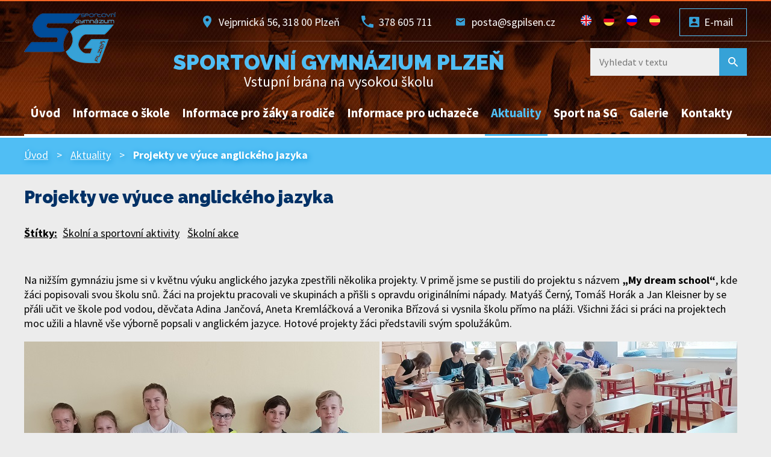

--- FILE ---
content_type: text/html; charset=utf-8
request_url: https://www.sgpilsen.cz/aktuality/projekty-ve-vyuce-anglickeho-jazyka
body_size: 9281
content:
<!DOCTYPE html>
<html lang="cs" data-lang-system="cs">
	<head>



		<!--[if IE]><meta http-equiv="X-UA-Compatible" content="IE=EDGE"><![endif]-->
			<meta name="viewport" content="width=device-width, initial-scale=1, user-scalable=yes">
			<meta http-equiv="content-type" content="text/html; charset=utf-8" />
			<meta name="robots" content="index,follow" />
			<meta name="author" content="Ing. Petr Vočadlo" />
			<meta name="description" content="Na nižším gymnáziu jsme si v květnu výuku anglického jazyka zpestřili několika projekty. V primě jsme se pustili do projektu s názvem „My dream school“, kde žáci popisovali svou školu snů. Žáci na projektu pracovali ve skupinách a přišli s opravdu originálními nápady. Matyáš Černý, Tomáš Horák a Jan Kleisner by se přáli učit ve škole pod vodou, děvčata Adina Jančová, Aneta Kremláčková a Veronika Břízová si vysnila školu přímo na pláži. Všichni žáci si práci na projektech moc užili a hlavně vše výborně popsali v anglickém jazyce. Hotové projekty žáci představili svým spolužákům.
 
V terciích jsme se věnovali projektu „My photo album“. Tentokrát pracovali žáci samostatně a vytvořili plakáty se svými oblíbenými fotografiemi, které také popsali. Nacvičili jsme si tak už část maturitní zkoušky – popis obrázku. Musím žáky opravdu moc pochválit, protože by se svými výkony u maturity jistě obstáli. Hotové plakáty jsme vystavili ve třídách, a tak si je můžete prohlédnout a dozvědět se více o žácích a jejich zájmech.
 
Mgr. Michaela Luttman, vyučující AJ" />
			<meta name="viewport" content="width=device-width, initial-scale=1, user-scalable=yes" />
<title>Projekty ve výuce anglického jazyka | Sportovní gymnázium Plzeň</title>

		<link rel="stylesheet" type="text/css" href="https://cdn.antee.cz/jqueryui/1.8.20/css/smoothness/jquery-ui-1.8.20.custom.css?v=2" integrity="sha384-969tZdZyQm28oZBJc3HnOkX55bRgehf7P93uV7yHLjvpg/EMn7cdRjNDiJ3kYzs4" crossorigin="anonymous" />
		<link rel="stylesheet" type="text/css" href="/style.php?nid=SVFBQU0=&amp;ver=1768399196" />
		<link rel="stylesheet" type="text/css" href="/css/libs.css?ver=1768399900" />
		<link rel="stylesheet" type="text/css" href="https://cdn.antee.cz/genericons/genericons/genericons.css?v=2" integrity="sha384-DVVni0eBddR2RAn0f3ykZjyh97AUIRF+05QPwYfLtPTLQu3B+ocaZm/JigaX0VKc" crossorigin="anonymous" />

		<script src="/js/jquery/jquery-3.0.0.min.js" ></script>
		<script src="/js/jquery/jquery-migrate-3.1.0.min.js" ></script>
		<script src="/js/jquery/jquery-ui.min.js" ></script>
		<script src="/js/jquery/jquery.ui.touch-punch.min.js" ></script>
		<script src="/js/libs.min.js?ver=1768399900" ></script>
		<script src="/js/ipo.min.js?ver=1768399889" ></script>
			<script src="/js/locales/cs.js?ver=1768399196" ></script>


		<link href="/aktuality?action=atom" type="application/atom+xml" rel="alternate" title="Aktuality">
		<link href="/pop-up-zdroj?action=atom" type="application/atom+xml" rel="alternate" title="Pop-up zdroj">
<link href="//fonts.googleapis.com/css?family=Raleway:900%7CSource+Sans+Pro:400,700&amp;subset=latin-ext" rel="stylesheet">
<script>
ipo.api.live('#ipocopyright', function(el) {
$(el).insertAfter("#ipocontainer");
});
ipo.api.live('#iponavigation', function(el) {
$(el).insertAfter("#ipotopmenuwrapper");
});
ipo.api.live('head', function(el) {
$(el).find('meta[name=author]').attr("content", "Ing. Petr Vočadlo");
});
</script>



<link href="/image.php?nid=17446&amp;oid=6722989" rel="icon" type="image/png">
<link rel="shortcut icon" href="/image.php?nid=17446&amp;oid=6722989">
<script>
$(document).ready(function(){
if ($(window).width() > 1024) {
$(".popup-widget").dialog({
title: "",
width: 1024,
height: 600,
modal: true,
button: {
close: function () {
$(this).dialog('close');
}
}
})
}
})
</script>
<!-- Skripty pro úpravu data -->
<script>
$(document).ready(function() {
if (window.location.href.includes("6646679") || window.location.href.includes("dotace-od-ministerstva-skolstvi-mladeze-a-telovychovy")) {
$('.published').each(function() {
var textNode = this.childNodes[1];
if (textNode && textNode.nodeType === Node.TEXT_NODE) {
var newText = textNode.nodeValue.replace('dnes v 12:19', '20.5.2024');
textNode.nodeValue = newText;
}
});
}
});
</script>
<script>
$(document).ready(function() {
if (window.location.href.includes("6646679") || window.location.href.includes("dotace-od-ministerstva-skolstvi-mladeze-a-telovychovy")) {
$('.published').each(function() {
var textNode = this.childNodes[1];
if (textNode && textNode.nodeType === Node.TEXT_NODE) {
var newText = textNode.nodeValue.replace('včera v 12:19', '20.5.2024');
textNode.nodeValue = newText;
}
});
}
});
</script>
<script>
$(document).ready(function() {
if (window.location.href.includes("6646679") || window.location.href.includes("dotace-od-ministerstva-skolstvi-mladeze-a-telovychovy")) {
$('.published').each(function() {
var textNode = this.childNodes[1];
if (textNode && textNode.nodeType === Node.TEXT_NODE) {
var newText = textNode.nodeValue.replace('10. 10. 2024 12:19', '20.5.2024');
textNode.nodeValue = newText;
}
});
}
});
</script>
<script>
$(document).ready(function() {
if (window.location.href.includes("6646679") || window.location.href.includes("evropska-unie-juda-ocenila-jiriho-dolejse")) {
$('.linkprev-date').each(function() {
var textNode = this.childNodes[0];
if (textNode && textNode.nodeType === Node.TEXT_NODE) {
var newText = textNode.nodeValue.replace('Změněno: dnes v 12:19', 'Změněno: 20.5.2024');
textNode.nodeValue = newText;
}
});
}
});
</script>
	</head>

	<body id="page6646679" class="subpage6646679"
			
			data-nid="17446"
			data-lid="CZ"
			data-oid="6646679"
			data-layout-pagewidth="1024"
			
			data-slideshow-timer="3"
			 data-ipo-article-id="645012" data-ipo-article-tags="Školní a sportovní aktivity Školní akce"
						
				
				data-layout="responsive" data-viewport_width_responsive="1024"
			>



						<div id="ipocontainer">

			<div class="menu-toggler">

				<span>Menu</span>
				<span class="genericon genericon-menu"></span>
			</div>

			<span id="back-to-top">

				<i class="fa fa-angle-up"></i>
			</span>

			<div id="ipoheader">

				<a href="/" class="header-logo">
	<img src="/image.php?nid=17446&amp;oid=6722989" alt="Sportovní gymnázium Plzeň">
</a>

<div class="header-kontakt">
	<span class="adresa">Vejprnická 56, 318 00 Plzeň</span>
	<span class="telefon"><a href="tel:378605711">378 605 711</a></span>
	<span class="mail"><a href="mailto:posta@sgpilsen.cz">posta@sgpilsen.cz</a></span>
	<div class="langs">
		<a href="/anglicka-mutace"><img src="/image.php?nid=17446&amp;oid=6723051" alt="en"></a>
		<a href="/nemecka-mutace"><img src="/image.php?nid=17446&amp;oid=6723050" alt="de"></a>
		<a href="/ruska-mutace"><img src="/image.php?nid=17446&amp;oid=7014399" alt="ru"></a>
		<a href="/spanelska-mutace"><img src="/image.php?nid=17446&amp;oid=6723052" alt="es"></a>
	</div>
	<div class="login"><a class="action-button" href="https://mail.google.com/mail/?authuser=0">E-mail</a></div>
</div>
<div class="nazev">
	<span>Sportovní gymnázium Plzeň</span>
	Vstupní brána na vysokou školu
</div>

<div class="elasticSearchForm elasticSearch-container" id="elasticSearch-form-8073472" >
	<h4 class="newsheader">Fulltextové vyhledávání</h4>
	<div class="newsbody">
<form action="/aktuality/projekty-ve-vyuce-anglickeho-jazyka?do=headerSection-elasticSearchForm-8073472-form-submit" method="post" id="frm-headerSection-elasticSearchForm-8073472-form">
<label hidden="" for="frmform-q">Fulltextové vyhledávání</label><input type="text" placeholder="Vyhledat v textu" autocomplete="off" name="q" id="frmform-q" value=""> 			<input type="submit" value="Hledat" class="action-button">
			<div class="elasticSearch-autocomplete"></div>
</form>
	</div>
</div>

<script >

	app.index.requireElasticSearchAutocomplete('frmform-q', "\/fulltextove-vyhledavani?do=autocomplete");
</script>
			</div>

			<div id="ipotopmenuwrapper">

				<div id="ipotopmenu">
<h4 class="hiddenMenu">Horní menu</h4>
<ul class="topmenulevel1"><li class="topmenuitem1 noborder" id="ipomenu6593579"><a href="/">Úvod</a></li><li class="topmenuitem1" id="ipomenu6646658"><a href="/informace-o-skole">Informace o škole</a><ul class="topmenulevel2"><li class="topmenuitem2" id="ipomenu6646713"><a href="/historie-velikost-a-zamereni-skoly">Historie a zaměření školy</a></li><li class="topmenuitem2" id="ipomenu6646750"><a href="/informace-o-studiu">Informace o studiu</a></li><li class="topmenuitem2" id="ipomenu6646714"><a href="/ucebni-plany-a-svp">ŠVP, učební plány, školní řád</a></li><li class="topmenuitem2" id="ipomenu10321117"><a href="/vyuka-predmetu-v-cizim-jazyce">Výuka předmětů v cizím jazyce</a></li><li class="topmenuitem2" id="ipomenu6646708"><a href="/uredni-deska">Úřední deska</a></li><li class="topmenuitem2" id="ipomenu6646710"><a href="/zakladni-data">Základní data</a></li><li class="topmenuitem2" id="ipomenu6646718"><a href="/skolska-rada">Školská rada</a></li><li class="topmenuitem2" id="ipomenu6646721"><a href="/projekty">Projekty</a><ul class="topmenulevel3"><li class="topmenuitem3" id="ipomenu6648621"><a href="/eu-esf">EU, ESF</a><ul class="topmenulevel4"><li class="topmenuitem4" id="ipomenu6807393"><a href="/rop-nuts-ii-jihozapad">ROP NUTS II Jihozápad</a></li><li class="topmenuitem4" id="ipomenu6807395"><a href="/sportovni-gymnazium-skola-21-stoleti">Sportovní gymnázium - škola 21. století</a></li><li class="topmenuitem4" id="ipomenu7210108"><a href="/gymnazium-vstupni-brana-na-vysokou-skolu">Gymnázium - vstupní brána na vysokou školu</a></li><li class="topmenuitem4" id="ipomenu7249135"><a href="/modernizace-svp-spojena-s-rozvojem-klicovych-kompetenci">Modernizace ŠVP spojená s rozvojem klíčových kompetencí</a><ul class="topmenulevel5"><li class="topmenuitem5" id="ipomenu7249178"><a href="/skoleni-na-tema-rozvoj-klicovych-kompetenci-v-praci-s-zaky-s-spu-1-cast">Školení na téma Rozvoj klíčových kompetencí v práci s žáky s SPU - 1. část</a></li><li class="topmenuitem5" id="ipomenu7249180"><a href="/skoleni-na-tema-rozvoj-klicovych-kompetenci-v-praci-s-zaky-s-spu-2-cast">Školení na téma Rozvoj klíčových kompetencí v práci s žáky s SPU - 2. část</a></li><li class="topmenuitem5" id="ipomenu7249181"><a href="/realizace-projektu-pokracuje">Realizace projektu pokračuje</a></li><li class="topmenuitem5" id="ipomenu7249182"><a href="/prubeh-naplnovani-cilu-projektu">Průběh naplňování cílů projektu</a></li><li class="topmenuitem5" id="ipomenu7249183"><a href="/seminar-napomohl-v-praci-s-zaky-s-spu">Seminář napomohl v práci s žáky s SPU</a></li><li class="topmenuitem5" id="ipomenu7249184"><a href="/vytvarime-nove-moznosti-vyuky">Vytváříme nové možnosti výuky</a></li><li class="topmenuitem5" id="ipomenu7249185"><a href="/vymena-zkusenosti-prispeje-k-modernizaci-svp">Výměna zkušeností přispěje k modernizaci ŠVP</a></li><li class="topmenuitem5" id="ipomenu7249186"><a href="/projekt-esf-modernizace-svp-spojena-s-rozvojem-klicovych-kompetenci-finisuje">Projekt ESF Modernizace ŠVP spojená s rozvojem klíčových kompetencí finišuje</a></li><li class="topmenuitem5" id="ipomenu7249187"><a href="/vystupni-konference-prezentovala-vystupy-projektu-esf">Výstupní konference prezentovala výstupy projektu ESF</a></li><li class="topmenuitem5" id="ipomenu7249188"><a href="/vystupy-projektu-esf">VÝSTUPY PROJEKTU ESF</a></li></ul></li></ul></li><li class="topmenuitem3" id="ipomenu6648626"><a href="/sipvz">SIPVZ</a><ul class="topmenulevel4"><li class="topmenuitem4" id="ipomenu7249270"><a href="/vyuziti-ict-pri-vyuce-matematiky-a-fyziky-na-sg-plzen">Využití ICT při výuce matematiky a fyziky na SG Plzeň</a></li><li class="topmenuitem4" id="ipomenu7249272"><a href="/vyuziti-ict-pri-vyuce-biologie-tsp-a-sportovni-priprave-na-sg-plzen">Využití ICT při výuce biologie, TSP a sportovní přípravě na SG Plzeň</a></li><li class="topmenuitem4" id="ipomenu7249280"><a href="/metodika-instalace-a-dekomprimace-souboru-typu-rar">Metodika instalace a dekomprimace souborů typu rar</a></li></ul></li><li class="topmenuitem3" id="ipomenu6648624"><a href="/projekty-a-dotace">Projekty a dotace</a></li><li class="topmenuitem3" id="ipomenu6648628"><a href="/project-comenius">Project Comenius</a><ul class="topmenulevel4"><li class="topmenuitem4" id="ipomenu7249397"><a href="/nemecko-2010">Německo 2010</a></li><li class="topmenuitem4" id="ipomenu7249400"><a href="/finsko-2011">Finsko 2011</a></li><li class="topmenuitem4" id="ipomenu7249401"><a href="/anglie-2011">Anglie 2011</a></li><li class="topmenuitem4" id="ipomenu7249404"><a href="/portugalsko-2011">Portugalsko 2011</a></li><li class="topmenuitem4" id="ipomenu7249406"><a href="/spanelsko-2011">Španělsko 2011</a></li><li class="topmenuitem4" id="ipomenu7249408"><a href="/cesko-2012">Česko 2012</a></li><li class="topmenuitem4" id="ipomenu7249410"><a href="/anglie-2012">Anglie 2012</a></li><li class="topmenuitem4" id="ipomenu7249411"><a href="/nemecko-2012">Německo 2012</a></li><li class="topmenuitem4" id="ipomenu7249412"><a href="/francie-2013">Francie 2013</a></li><li class="topmenuitem4" id="ipomenu7249413"><a href="/nemecko-2013">Německo 2013</a></li><li class="topmenuitem4" id="ipomenu7249417"><a href="/finsko-2014">Finsko 2014</a></li><li class="topmenuitem4" id="ipomenu7249419"><a href="/cesko-2014">Česko 2014</a></li><li class="topmenuitem4" id="ipomenu7249420"><a href="/madarsko-2014">Maďarsko 2014</a></li><li class="topmenuitem4" id="ipomenu7249421"><a href="/anglie-2015">Anglie 2015</a></li><li class="topmenuitem4" id="ipomenu7249422"><a href="/francie-2015">Francie 2015</a></li><li class="topmenuitem4" id="ipomenu7249425"><a href="/nemecko-2015">Německo 2015</a></li></ul></li></ul></li><li class="topmenuitem2" id="ipomenu6646725"><a href="/informace-vp-a-smp">Informace VP a ŠMP</a></li><li class="topmenuitem2" id="ipomenu6646728"><a href="/spoluprace-se-zcu">Spolupráce se ZČU</a></li><li class="topmenuitem2" id="ipomenu6715457"><a href="/spoluprace-se-zahranicim">Spolupráce se zahraničními školami</a></li><li class="topmenuitem2" id="ipomenu6646729"><a href="/vyrocni-zprava">Výroční zpráva</a></li><li class="topmenuitem2" id="ipomenu8853011"><a href="/povinne-informace-ke-zverejneni">Povinné informace ke zveřejnění</a></li><li class="topmenuitem2" id="ipomenu6646731"><a href="/gdpr">GDPR</a></li><li class="topmenuitem2" id="ipomenu8607380"><a href="/whistleblowing">Whistleblowing</a></li><li class="topmenuitem2" id="ipomenu7062506"><a href="/prohlaseni-o-pristupnosti">Prohlášení o přístupnosti</a></li></ul></li><li class="topmenuitem1" id="ipomenu6646666"><a href="/informace-pro-zaky">Informace pro žáky a rodiče</a><ul class="topmenulevel2"><li class="topmenuitem2" id="ipomenu11240855"><a href="/zakovska-knihovna">Žákovská knihovna</a></li><li class="topmenuitem2" id="ipomenu6646739"><a href="/maturitni-zkousky">Maturitní zkoušky</a></li><li class="topmenuitem2" id="ipomenu11453701"><a href="/pristup-k-vyukovym-materialum">Přístup k výukovým materiálům</a></li><li class="topmenuitem2" id="ipomenu6646741"><a href="/skolni-stravovani">Školní stravování</a></li><li class="topmenuitem2" id="ipomenu6646733"><a href="/sdeleni-pro-rodice">Sdělení pro rodiče</a></li><li class="topmenuitem2" id="ipomenu6646734"><a href="/formulare-ke-stazeni">Formuláře ke stažení</a></li></ul></li><li class="topmenuitem1" id="ipomenu6646678"><a href="/informace-pro-uchazece">Informace pro uchazeče</a><ul class="topmenulevel2"><li class="topmenuitem2" id="ipomenu6648629"><a href="/dny-otevrenych-dveri">Dny otevřených dveří</a></li><li class="topmenuitem2" id="ipomenu6646752"><a href="/prijimaci-rizeni">Přijímací řízení</a><ul class="topmenulevel3"><li class="topmenuitem3" id="ipomenu6648644"><a href="/79-42-k41-gymnazium-se-sportovni-pripravou">79-42-K/41 Gymnázium se sportovní přípravou</a></li><li class="topmenuitem3" id="ipomenu6648646"><a href="/79-41-k41-gymnazium">79-41-K/41 Gymnázium</a></li><li class="topmenuitem3" id="ipomenu6648647"><a href="/79-41-k81-gymnazium-prima">79-41-K/81 Gymnázium, Prima</a></li></ul></li><li class="topmenuitem2" id="ipomenu10370715"><a href="/zdravotni-prohlidky">Zdravotní prohlídky</a></li><li class="topmenuitem2" id="ipomenu8818741"><a href="/terminovy-kalendar">Termínový kalendář</a></li><li class="topmenuitem2" id="ipomenu6648649"><a href="/pripravny-kurz">Přípravný kurz</a></li><li class="topmenuitem2" id="ipomenu6646756"><a href="/vysledky-prijimacich-zkousek">Výsledky přijímacích zkoušek</a></li><li class="topmenuitem2" id="ipomenu8220018"><a href="/formulare-ke-stazeni-prijimaci-rizeni">Formuláře ke stažení</a></li></ul></li><li class="topmenuitem1 active" id="ipomenu6646679"><a href="/aktuality">Aktuality</a></li><li class="topmenuitem1" id="ipomenu6646682"><a href="/sport-na-sg">Sport na SG</a><ul class="topmenulevel2"><li class="topmenuitem2" id="ipomenu6646766"><a href="/atletika">Atletika</a></li><li class="topmenuitem2" id="ipomenu6646767"><a href="/judo">Judo</a></li><li class="topmenuitem2" id="ipomenu6646768"><a href="/strelba">Střelba</a></li><li class="topmenuitem2" id="ipomenu6646770"><a href="/plavani">Plavání</a></li><li class="topmenuitem2" id="ipomenu6646771"><a href="/tenis">Tenis</a></li><li class="topmenuitem2" id="ipomenu6646773"><a href="/volejbal">Volejbal</a></li><li class="topmenuitem2" id="ipomenu7302130"><a href="/nejuspesnejsi-sportovci">Nejúspěšnější sportovci</a></li></ul></li><li class="topmenuitem1" id="ipomenu6646706"><a href="/galerie">Galerie</a><ul class="topmenulevel2"><li class="topmenuitem2" id="ipomenu6646774"><a href="/sg-sport">Sport na SG</a><ul class="topmenulevel3"><li class="topmenuitem3" id="ipomenu6990766"><a href="/nejuspesnejsi-absolventi-skoly">Nejúspěšnější absolventi školy</a></li><li class="topmenuitem3" id="ipomenu6990482"><a href="/judo-na-sg">Judo na SG</a><ul class="topmenulevel4"><li class="topmenuitem4" id="ipomenu7347196"><a href="/soustredeni_judo">Soustředění</a></li><li class="topmenuitem4" id="ipomenu7347202"><a href="/zavody_judo">Závody</a><ul class="topmenulevel5"><li class="topmenuitem5" id="ipomenu6990681"><a href="/mezinarodni-souteze">Mezinárodní soutěže</a></li><li class="topmenuitem5" id="ipomenu6990965"><a href="/celostatni-souteze">Celostátní soutěže</a></li></ul></li></ul></li><li class="topmenuitem3" id="ipomenu6990996"><a href="/atletika-na-sg">Atletika na SG</a><ul class="topmenulevel4"><li class="topmenuitem4" id="ipomenu7347204"><a href="/soustredeni_atletika">Soustředění</a></li><li class="topmenuitem4" id="ipomenu7347205"><a href="/trenink_atletika">Trénink</a></li><li class="topmenuitem4" id="ipomenu7107239"><a href="/atleticke-souteze">Závody</a></li><li class="topmenuitem4" id="ipomenu8723692"><a href="/dalsi-aktivity">Další aktivity</a></li></ul></li><li class="topmenuitem3" id="ipomenu6991002"><a href="/plavani-na-sg">Plavání na SG</a><ul class="topmenulevel4"><li class="topmenuitem4" id="ipomenu7116013"><a href="/soustredeni">Soustředění</a></li><li class="topmenuitem4" id="ipomenu7116014"><a href="/trenink">Trénink</a></li><li class="topmenuitem4" id="ipomenu7116015"><a href="/zavody">Závody</a></li></ul></li><li class="topmenuitem3" id="ipomenu6991005"><a href="/tenis-na-sg">Tenis na SG</a><ul class="topmenulevel4"><li class="topmenuitem4" id="ipomenu7347213"><a href="/trenink_tenis">Trénink</a></li><li class="topmenuitem4" id="ipomenu7347215"><a href="/zavody_tenis">Závody</a></li><li class="topmenuitem4" id="ipomenu7370865"><a href="/archiv_tenis">Archiv</a></li></ul></li><li class="topmenuitem3" id="ipomenu6991007"><a href="/strelba-na-sg">Střelba na SG</a><ul class="topmenulevel4"><li class="topmenuitem4" id="ipomenu7347221"><a href="/trenink_strelba">Trénink</a></li><li class="topmenuitem4" id="ipomenu7347224"><a href="/zavody_strelba">Závody</a></li><li class="topmenuitem4" id="ipomenu7370818"><a href="/archiv_strelba">Archiv</a></li></ul></li><li class="topmenuitem3" id="ipomenu6991012"><a href="/volejbal-na-sg">Volejbal na SG</a><ul class="topmenulevel4"><li class="topmenuitem4" id="ipomenu7347226"><a href="/soustredeni_volejbal">Soustředění</a><ul class="topmenulevel5"><li class="topmenuitem5" id="ipomenu7347234"><a href="/juniorky_soustredeni">U20-Juniorky</a></li><li class="topmenuitem5" id="ipomenu7347239"><a href="/kadetky_soustredeni">U18-Kadetky</a></li></ul></li><li class="topmenuitem4" id="ipomenu7347229"><a href="/trenink_volejbal">Trénink</a><ul class="topmenulevel5"><li class="topmenuitem5" id="ipomenu7347242"><a href="/juniorky_trenink">U20-Juniorky</a></li><li class="topmenuitem5" id="ipomenu7347244"><a href="/kadetky_trenink">U18-Kadetky</a></li></ul></li><li class="topmenuitem4" id="ipomenu7347230"><a href="/zavody_volejbal">Utkání</a><ul class="topmenulevel5"><li class="topmenuitem5" id="ipomenu7347245"><a href="/juniorky_zavody">U20-Juniorky</a></li><li class="topmenuitem5" id="ipomenu7347246"><a href="/kadetky_zavody">U18-Kadetky</a></li></ul></li><li class="topmenuitem4" id="ipomenu7375704"><a href="/archiv_volejbal">Archiv</a></li></ul></li></ul></li><li class="topmenuitem2" id="ipomenu6646778"><a href="/skolni-zivot">Školní život</a></li><li class="topmenuitem2" id="ipomenu6646779"><a href="/videoprezentace-sportu-na-sg">Videoprezentace sportů na SG</a></li><li class="topmenuitem2" id="ipomenu8029757"><a href="/video-prezentace-sg">Videoprezentace školy</a></li><li class="topmenuitem2" id="ipomenu6646781"><a href="/videoprezentace-sg">Videoprezentace třídy A</a></li></ul></li><li class="topmenuitem1" id="ipomenu7097115"><a href="/kontakt">Kontakty</a><ul class="topmenulevel2"><li class="topmenuitem2" id="ipomenu6646786"><a href="/zamestnanci-skoly-kontakty">Zaměstnanci školy</a></li><li class="topmenuitem2" id="ipomenu6646789"><a href="/tridni-ucitele">Třídní učitelé</a></li></ul></li></ul>
					<div class="cleartop"></div>
				</div>
			</div>
			<div id="ipomain">
				
				<div id="ipomainframe">
					<div id="ipopage">
<div id="iponavigation">
	<h5 class="hiddenMenu">Drobečková navigace</h5>
	<p>
			<a href="/">Úvod</a> <span class="separator">&gt;</span>
			<a href="/aktuality">Aktuality</a> <span class="separator">&gt;</span>
			<span class="currentPage">Projekty ve výuce anglického jazyka</span>
	</p>

</div>
						<div class="ipopagetext">
							<div class="blog view-detail content">
								
								<h1>Projekty ve výuce anglického jazyka</h1>

<div id="snippet--flash"></div>
								
																	

<hr class="cleaner">


		<div class="tags table-row auto type-tags">
		<a class="box-by-content" href="/aktuality/projekty-ve-vyuce-anglickeho-jazyka?do=tagsRenderer-clearFilter" title="Ukázat vše">Štítky:</a>
		<ul>

			<li><a href="/aktuality/projekty-ve-vyuce-anglickeho-jazyka?tagsRenderer-tag=%C5%A0koln%C3%AD+a+sportovn%C3%AD+aktivity&amp;do=tagsRenderer-filterTag" title="Filtrovat podle Školní a sportovní aktivity">Školní a sportovní aktivity</a></li>
			<li><a href="/aktuality/projekty-ve-vyuce-anglickeho-jazyka?tagsRenderer-tag=%C5%A0koln%C3%AD+akce&amp;do=tagsRenderer-filterTag" title="Filtrovat podle Školní akce">Školní akce</a></li>
		</ul>
	</div>
	

<hr class="cleaner">

<div class="article">
	

	<div class="paragraph text clearfix">
<p>Na nižším gymnáziu jsme si v květnu výuku anglického jazyka zpestřili několika projekty. V primě jsme se pustili do projektu s názvem <strong>„My dream school“</strong>, kde žáci popisovali svou školu snů. Žáci na projektu pracovali ve skupinách a přišli s opravdu originálními nápady. Matyáš Černý, Tomáš Horák a Jan Kleisner by se přáli učit ve škole pod vodou, děvčata Adina Jančová, Aneta Kremláčková a Veronika Břízová si vysnila školu přímo na pláži. Všichni žáci si práci na projektech moc užili a hlavně vše výborně popsali v anglickém jazyce. Hotové projekty žáci představili svým spolužákům.</p>
<p><img src="/image.php?nid=17446&amp;oid=9003520&amp;width=590&amp;height=510" alt="2.jpg" width="590" height="510"> <img src="/image.php?nid=17446&amp;oid=9003518&amp;width=590&amp;height=510" alt="1.jpg" width="590" height="510"></p>
<p>V terciích jsme se věnovali projektu <strong>„My photo album“.</strong> Tentokrát pracovali žáci samostatně a vytvořili plakáty se svými oblíbenými fotografiemi, které také popsali. Nacvičili jsme si tak už část maturitní zkoušky – popis obrázku. Musím žáky opravdu moc pochválit, protože by se svými výkony u maturity jistě obstáli. Hotové plakáty jsme vystavili ve třídách, a tak si je můžete prohlédnout a dozvědět se více o žácích a jejich zájmech.</p>
<p> </p>
<p><strong>Mgr. Michaela Luttman</strong>, vyučující AJ</p>	</div>
		
<div id="snippet--images"><div class="images clearfix">

	</div>
</div>


<div id="snippet--uploader"></div>			<div class="article-footer">
													<div class="published"><span>Publikováno:</span> 13. 5. 2022 11:16</div>

					</div>
	
</div>

<hr class="cleaner">
<div class="content-paginator clearfix">
	<span class="linkprev">
		<a href="/aktuality/skola-snu-a-take-sg-ocima-primanu">

			<span class="linkprev-chevron">
				<i class="fa fa-angle-left"></i>
			</span>
			<span class="linkprev-text">
				<span class="linkprev-title">Škola snů (a také)…</span>
				<span class="linkprev-date">Změněno: 13. 5. 2022 11:16</span>
			</span>
		</a>
	</span>
	<span class="linkback">
		<a href='/aktuality'>
			<span class="linkback-chevron">
				<i class="fa fa-undo"></i>
			</span>
			<span class="linkback-text">
				<span>Zpět na přehled</span>
			</span>
		</a>
	</span>
	<span class="linknext">
		<a href="/aktuality/jazykova-animace-v-prime-a-sekunde">

			<span class="linknext-chevron">
				<i class="fa fa-angle-right"></i>
			</span>
			<span class="linknext-text">
				<span class="linknext-title">Jazyková animace v…</span>
				<span class="linknext-date">Změněno: 11. 5. 2022 15:09</span>
			</span>
		</a>
	</span>
</div>

		
															</div>
						</div>
					</div>


					

					

					<div class="hrclear"></div>
					<div id="ipocopyright">
<div class="copyright">
	<div class="col-1-1 paticka">
	<h3><img class="footer-logo" src="/image.php?nid=17446&amp;oid=6722989" alt="logo">Sportovní gymnázium Plzeň</h3>
	<div class="col-2-3">
		<div class="col-1-2">
			<p><strong>Adresa</strong><br>
				Vejprnická 56, 318 00 Plzeň</p>
			<p><strong>Tel.:</strong> <a href="tel:378605711">378 605 711</a><br>
				<strong>E-mail:</strong> <a href="mailto:posta@sgpilsen.cz">posta@sgpilsen.cz</a></p>
		</div>
		<div class="col-1-2">
			<p><a class="action-button znamky" href="https://sgpilsen.bakalari.cz">Známky</a></p>
			<p><a class="action-button login" href="https://mail.google.com/mail/?authuser=0">E-mail</a></p>
		</div>
	</div>
	<div class="col-1-3">
		<p><a href="/informace-pro-zaky">Informace pro žáky</a></p>
		<p><a href="/informace-pro-uchazece">Informace pro uchazeče</a></p>
		<p><a href="/sport-na-sg">Sport na SG</a></p>
		<p><a href="/informace-o-skole">Informace o škole</a></p>
	</div>
</div>
<div class="col-1 antee">
	<p>© 2026 Sportovní gymnázium Plzeň, <a href="mailto:posta@sgpilsen.cz">posta@sgpilsen.cz</a></p>
</div>
</div>
					</div>
					<div id="ipostatistics">
<script >
	var _paq = _paq || [];
	_paq.push(['disableCookies']);
	_paq.push(['trackPageView']);
	_paq.push(['enableLinkTracking']);
	(function() {
		var u="https://matomo.antee.cz/";
		_paq.push(['setTrackerUrl', u+'piwik.php']);
		_paq.push(['setSiteId', 4124]);
		var d=document, g=d.createElement('script'), s=d.getElementsByTagName('script')[0];
		g.defer=true; g.async=true; g.src=u+'piwik.js'; s.parentNode.insertBefore(g,s);
	})();
</script>
<script >
	$(document).ready(function() {
		$('a[href^="mailto"]').on("click", function(){
			_paq.push(['setCustomVariable', 1, 'Click mailto','Email='+this.href.replace(/^mailto:/i,'') + ' /Page = ' +  location.href,'page']);
			_paq.push(['trackGoal', 8]);
			_paq.push(['trackPageView']);
		});

		$('a[href^="tel"]').on("click", function(){
			_paq.push(['setCustomVariable', 1, 'Click telefon','Telefon='+this.href.replace(/^tel:/i,'') + ' /Page = ' +  location.href,'page']);
			_paq.push(['trackPageView']);
		});
	});
</script>
					</div>

					<div id="ipofooter">
						
					</div>
				</div>
			</div>
		</div>
	</body>
</html>
